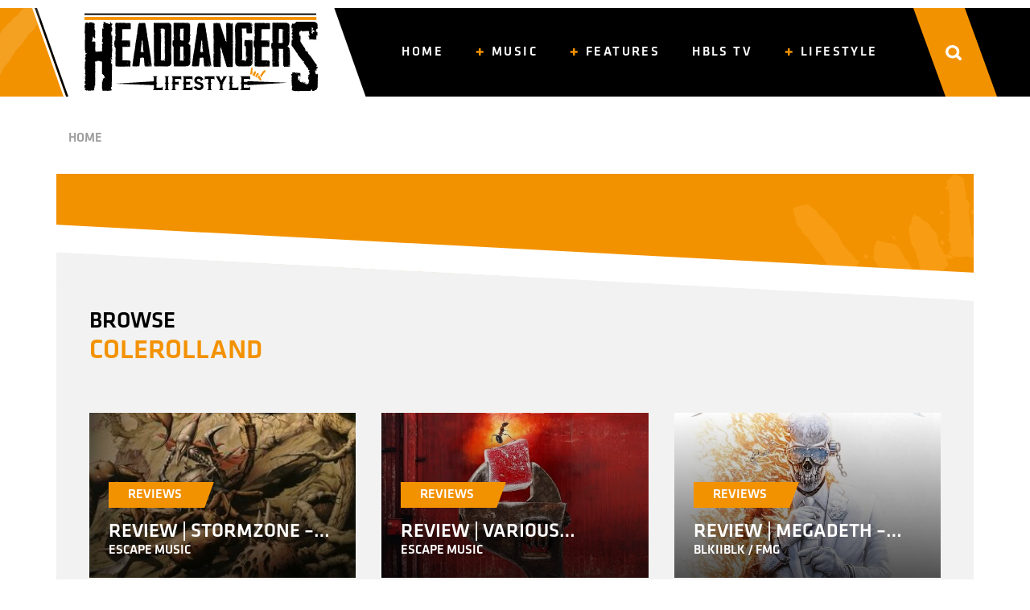

--- FILE ---
content_type: text/html; charset=UTF-8
request_url: https://www.headbangerslifestyle.com/tag/colerolland/
body_size: 11259
content:
<!doctype html><html lang="en-US" ><head><meta charset="UTF-8" /><meta name="viewport" content="width=device-width, initial-scale=1" /><meta name="google-site-verification" content="sjYGpTiCKoUArdbrgCGqUg707amHbVKmmdFUtw2bkl8" /><link rel="preload" href="/wp-content/themes/hbls-theme/assets/fonts/Klavika/Klavika%20Medium.otf" as="font">  <script defer src="https://www.googletagmanager.com/gtag/js?id=G-LCGLGYM4QH"></script> <script defer src="[data-uri]"></script> <meta name='robots' content='index, follow, max-image-preview:large, max-snippet:-1, max-video-preview:-1' /><title>colerolland Archives - HeadBangers Lifestyle</title><link rel="canonical" href="https://www.headbangerslifestyle.com/tag/colerolland/" /><meta property="og:locale" content="en_US" /><meta property="og:type" content="article" /><meta property="og:title" content="colerolland Archives - HeadBangers Lifestyle" /><meta property="og:url" content="https://www.headbangerslifestyle.com/tag/colerolland/" /><meta property="og:site_name" content="HeadBangers Lifestyle" /><meta property="og:image" content="https://www.headbangerslifestyle.com/wp-content/uploads/2021/07/HBLS-LOGO-WORD-2.0-scaled.jpg" /><meta property="og:image:width" content="2560" /><meta property="og:image:height" content="906" /><meta property="og:image:type" content="image/jpeg" /><meta name="twitter:card" content="summary_large_image" /> <script type="application/ld+json" class="yoast-schema-graph">{"@context":"https://schema.org","@graph":[{"@type":"CollectionPage","@id":"https://www.headbangerslifestyle.com/tag/colerolland/","url":"https://www.headbangerslifestyle.com/tag/colerolland/","name":"colerolland Archives - HeadBangers Lifestyle","isPartOf":{"@id":"https://www.headbangerslifestyle.com/#website"},"primaryImageOfPage":{"@id":"https://www.headbangerslifestyle.com/tag/colerolland/#primaryimage"},"image":{"@id":"https://www.headbangerslifestyle.com/tag/colerolland/#primaryimage"},"thumbnailUrl":"https://www.headbangerslifestyle.com/wp-content/uploads/2023/06/Sophie-Lloyd-hbls.jpg","breadcrumb":{"@id":"https://www.headbangerslifestyle.com/tag/colerolland/#breadcrumb"},"inLanguage":"en-US"},{"@type":"ImageObject","inLanguage":"en-US","@id":"https://www.headbangerslifestyle.com/tag/colerolland/#primaryimage","url":"https://www.headbangerslifestyle.com/wp-content/uploads/2023/06/Sophie-Lloyd-hbls.jpg","contentUrl":"https://www.headbangerslifestyle.com/wp-content/uploads/2023/06/Sophie-Lloyd-hbls.jpg","width":512,"height":640},{"@type":"BreadcrumbList","@id":"https://www.headbangerslifestyle.com/tag/colerolland/#breadcrumb","itemListElement":[{"@type":"ListItem","position":1,"name":"Home","item":"https://www.headbangerslifestyle.com/"},{"@type":"ListItem","position":2,"name":"colerolland"}]},{"@type":"WebSite","@id":"https://www.headbangerslifestyle.com/#website","url":"https://www.headbangerslifestyle.com/","name":"HeadBangers Lifestyle","description":"","publisher":{"@id":"https://www.headbangerslifestyle.com/#organization"},"potentialAction":[{"@type":"SearchAction","target":{"@type":"EntryPoint","urlTemplate":"https://www.headbangerslifestyle.com/?s={search_term_string}"},"query-input":{"@type":"PropertyValueSpecification","valueRequired":true,"valueName":"search_term_string"}}],"inLanguage":"en-US"},{"@type":"Organization","@id":"https://www.headbangerslifestyle.com/#organization","name":"Headbangers Lifestyle","url":"https://www.headbangerslifestyle.com/","logo":{"@type":"ImageObject","inLanguage":"en-US","@id":"https://www.headbangerslifestyle.com/#/schema/logo/image/","url":"https://www.headbangerslifestyle.com/wp-content/uploads/2021/07/HBLS-LOGO-WORD-2.0-scaled.jpg","contentUrl":"https://www.headbangerslifestyle.com/wp-content/uploads/2021/07/HBLS-LOGO-WORD-2.0-scaled.jpg","width":2560,"height":906,"caption":"Headbangers Lifestyle"},"image":{"@id":"https://www.headbangerslifestyle.com/#/schema/logo/image/"}}]}</script> <link rel='dns-prefetch' href='//stackpath.bootstrapcdn.com' /><link rel="alternate" type="application/rss+xml" title="HeadBangers Lifestyle &raquo; colerolland Tag Feed" href="https://www.headbangerslifestyle.com/tag/colerolland/feed/" /><style id='wp-img-auto-sizes-contain-inline-css'>img:is([sizes=auto i],[sizes^="auto," i]){contain-intrinsic-size:3000px 1500px}</style><link rel='stylesheet' id='dashicons-css' href='https://www.headbangerslifestyle.com/wp-includes/css/dashicons.min.css?ver=6.9' media='all' /><link rel='stylesheet' id='post-views-counter-frontend-css' href='https://www.headbangerslifestyle.com/wp-content/cache/autoptimize/css/autoptimize_single_1ae2b2895a8976da80c9a1afa6a98e23.css?ver=1.7.3' media='all' /><style id='wp-emoji-styles-inline-css'>img.wp-smiley,img.emoji{display:inline !important;border:none !important;box-shadow:none !important;height:1em !important;width:1em !important;margin:0 .07em !important;vertical-align:-.1em !important;background:0 0 !important;padding:0 !important}</style><style id='wp-block-library-inline-css'>:root{--wp-block-synced-color:#7a00df;--wp-block-synced-color--rgb:122,0,223;--wp-bound-block-color:var(--wp-block-synced-color);--wp-editor-canvas-background:#ddd;--wp-admin-theme-color:#007cba;--wp-admin-theme-color--rgb:0,124,186;--wp-admin-theme-color-darker-10:#006ba1;--wp-admin-theme-color-darker-10--rgb:0,107,160.5;--wp-admin-theme-color-darker-20:#005a87;--wp-admin-theme-color-darker-20--rgb:0,90,135;--wp-admin-border-width-focus:2px}@media (min-resolution:192dpi){:root{--wp-admin-border-width-focus:1.5px}}.wp-element-button{cursor:pointer}:root .has-very-light-gray-background-color{background-color:#eee}:root .has-very-dark-gray-background-color{background-color:#313131}:root .has-very-light-gray-color{color:#eee}:root .has-very-dark-gray-color{color:#313131}:root .has-vivid-green-cyan-to-vivid-cyan-blue-gradient-background{background:linear-gradient(135deg,#00d084,#0693e3)}:root .has-purple-crush-gradient-background{background:linear-gradient(135deg,#34e2e4,#4721fb 50%,#ab1dfe)}:root .has-hazy-dawn-gradient-background{background:linear-gradient(135deg,#faaca8,#dad0ec)}:root .has-subdued-olive-gradient-background{background:linear-gradient(135deg,#fafae1,#67a671)}:root .has-atomic-cream-gradient-background{background:linear-gradient(135deg,#fdd79a,#004a59)}:root .has-nightshade-gradient-background{background:linear-gradient(135deg,#330968,#31cdcf)}:root .has-midnight-gradient-background{background:linear-gradient(135deg,#020381,#2874fc)}:root{--wp--preset--font-size--normal:16px;--wp--preset--font-size--huge:42px}.has-regular-font-size{font-size:1em}.has-larger-font-size{font-size:2.625em}.has-normal-font-size{font-size:var(--wp--preset--font-size--normal)}.has-huge-font-size{font-size:var(--wp--preset--font-size--huge)}.has-text-align-center{text-align:center}.has-text-align-left{text-align:left}.has-text-align-right{text-align:right}.has-fit-text{white-space:nowrap!important}#end-resizable-editor-section{display:none}.aligncenter{clear:both}.items-justified-left{justify-content:flex-start}.items-justified-center{justify-content:center}.items-justified-right{justify-content:flex-end}.items-justified-space-between{justify-content:space-between}.screen-reader-text{border:0;clip-path:inset(50%);height:1px;margin:-1px;overflow:hidden;padding:0;position:absolute;width:1px;word-wrap:normal!important}.screen-reader-text:focus{background-color:#ddd;clip-path:none;color:#444;display:block;font-size:1em;height:auto;left:5px;line-height:normal;padding:15px 23px 14px;text-decoration:none;top:5px;width:auto;z-index:100000}html :where(.has-border-color){border-style:solid}html :where([style*=border-top-color]){border-top-style:solid}html :where([style*=border-right-color]){border-right-style:solid}html :where([style*=border-bottom-color]){border-bottom-style:solid}html :where([style*=border-left-color]){border-left-style:solid}html :where([style*=border-width]){border-style:solid}html :where([style*=border-top-width]){border-top-style:solid}html :where([style*=border-right-width]){border-right-style:solid}html :where([style*=border-bottom-width]){border-bottom-style:solid}html :where([style*=border-left-width]){border-left-style:solid}html :where(img[class*=wp-image-]){height:auto;max-width:100%}:where(figure){margin:0 0 1em}html :where(.is-position-sticky){--wp-admin--admin-bar--position-offset:var(--wp-admin--admin-bar--height,0px)}@media screen and (max-width:600px){html :where(.is-position-sticky){--wp-admin--admin-bar--position-offset:0px}}</style><style id='global-styles-inline-css'>:root{--wp--preset--aspect-ratio--square:1;--wp--preset--aspect-ratio--4-3:4/3;--wp--preset--aspect-ratio--3-4:3/4;--wp--preset--aspect-ratio--3-2:3/2;--wp--preset--aspect-ratio--2-3:2/3;--wp--preset--aspect-ratio--16-9:16/9;--wp--preset--aspect-ratio--9-16:9/16;--wp--preset--color--black:#000;--wp--preset--color--cyan-bluish-gray:#abb8c3;--wp--preset--color--white:#fff;--wp--preset--color--pale-pink:#f78da7;--wp--preset--color--vivid-red:#cf2e2e;--wp--preset--color--luminous-vivid-orange:#ff6900;--wp--preset--color--luminous-vivid-amber:#fcb900;--wp--preset--color--light-green-cyan:#7bdcb5;--wp--preset--color--vivid-green-cyan:#00d084;--wp--preset--color--pale-cyan-blue:#8ed1fc;--wp--preset--color--vivid-cyan-blue:#0693e3;--wp--preset--color--vivid-purple:#9b51e0;--wp--preset--gradient--vivid-cyan-blue-to-vivid-purple:linear-gradient(135deg,#0693e3 0%,#9b51e0 100%);--wp--preset--gradient--light-green-cyan-to-vivid-green-cyan:linear-gradient(135deg,#7adcb4 0%,#00d082 100%);--wp--preset--gradient--luminous-vivid-amber-to-luminous-vivid-orange:linear-gradient(135deg,#fcb900 0%,#ff6900 100%);--wp--preset--gradient--luminous-vivid-orange-to-vivid-red:linear-gradient(135deg,#ff6900 0%,#cf2e2e 100%);--wp--preset--gradient--very-light-gray-to-cyan-bluish-gray:linear-gradient(135deg,#eee 0%,#a9b8c3 100%);--wp--preset--gradient--cool-to-warm-spectrum:linear-gradient(135deg,#4aeadc 0%,#9778d1 20%,#cf2aba 40%,#ee2c82 60%,#fb6962 80%,#fef84c 100%);--wp--preset--gradient--blush-light-purple:linear-gradient(135deg,#ffceec 0%,#9896f0 100%);--wp--preset--gradient--blush-bordeaux:linear-gradient(135deg,#fecda5 0%,#fe2d2d 50%,#6b003e 100%);--wp--preset--gradient--luminous-dusk:linear-gradient(135deg,#ffcb70 0%,#c751c0 50%,#4158d0 100%);--wp--preset--gradient--pale-ocean:linear-gradient(135deg,#fff5cb 0%,#b6e3d4 50%,#33a7b5 100%);--wp--preset--gradient--electric-grass:linear-gradient(135deg,#caf880 0%,#71ce7e 100%);--wp--preset--gradient--midnight:linear-gradient(135deg,#020381 0%,#2874fc 100%);--wp--preset--font-size--small:13px;--wp--preset--font-size--medium:20px;--wp--preset--font-size--large:36px;--wp--preset--font-size--x-large:42px;--wp--preset--spacing--20:.44rem;--wp--preset--spacing--30:.67rem;--wp--preset--spacing--40:1rem;--wp--preset--spacing--50:1.5rem;--wp--preset--spacing--60:2.25rem;--wp--preset--spacing--70:3.38rem;--wp--preset--spacing--80:5.06rem;--wp--preset--shadow--natural:6px 6px 9px rgba(0,0,0,.2);--wp--preset--shadow--deep:12px 12px 50px rgba(0,0,0,.4);--wp--preset--shadow--sharp:6px 6px 0px rgba(0,0,0,.2);--wp--preset--shadow--outlined:6px 6px 0px -3px #fff,6px 6px #000;--wp--preset--shadow--crisp:6px 6px 0px #000}:where(.is-layout-flex){gap:.5em}:where(.is-layout-grid){gap:.5em}body .is-layout-flex{display:flex}.is-layout-flex{flex-wrap:wrap;align-items:center}.is-layout-flex>:is(*,div){margin:0}body .is-layout-grid{display:grid}.is-layout-grid>:is(*,div){margin:0}:where(.wp-block-columns.is-layout-flex){gap:2em}:where(.wp-block-columns.is-layout-grid){gap:2em}:where(.wp-block-post-template.is-layout-flex){gap:1.25em}:where(.wp-block-post-template.is-layout-grid){gap:1.25em}.has-black-color{color:var(--wp--preset--color--black) !important}.has-cyan-bluish-gray-color{color:var(--wp--preset--color--cyan-bluish-gray) !important}.has-white-color{color:var(--wp--preset--color--white) !important}.has-pale-pink-color{color:var(--wp--preset--color--pale-pink) !important}.has-vivid-red-color{color:var(--wp--preset--color--vivid-red) !important}.has-luminous-vivid-orange-color{color:var(--wp--preset--color--luminous-vivid-orange) !important}.has-luminous-vivid-amber-color{color:var(--wp--preset--color--luminous-vivid-amber) !important}.has-light-green-cyan-color{color:var(--wp--preset--color--light-green-cyan) !important}.has-vivid-green-cyan-color{color:var(--wp--preset--color--vivid-green-cyan) !important}.has-pale-cyan-blue-color{color:var(--wp--preset--color--pale-cyan-blue) !important}.has-vivid-cyan-blue-color{color:var(--wp--preset--color--vivid-cyan-blue) !important}.has-vivid-purple-color{color:var(--wp--preset--color--vivid-purple) !important}.has-black-background-color{background-color:var(--wp--preset--color--black) !important}.has-cyan-bluish-gray-background-color{background-color:var(--wp--preset--color--cyan-bluish-gray) !important}.has-white-background-color{background-color:var(--wp--preset--color--white) !important}.has-pale-pink-background-color{background-color:var(--wp--preset--color--pale-pink) !important}.has-vivid-red-background-color{background-color:var(--wp--preset--color--vivid-red) !important}.has-luminous-vivid-orange-background-color{background-color:var(--wp--preset--color--luminous-vivid-orange) !important}.has-luminous-vivid-amber-background-color{background-color:var(--wp--preset--color--luminous-vivid-amber) !important}.has-light-green-cyan-background-color{background-color:var(--wp--preset--color--light-green-cyan) !important}.has-vivid-green-cyan-background-color{background-color:var(--wp--preset--color--vivid-green-cyan) !important}.has-pale-cyan-blue-background-color{background-color:var(--wp--preset--color--pale-cyan-blue) !important}.has-vivid-cyan-blue-background-color{background-color:var(--wp--preset--color--vivid-cyan-blue) !important}.has-vivid-purple-background-color{background-color:var(--wp--preset--color--vivid-purple) !important}.has-black-border-color{border-color:var(--wp--preset--color--black) !important}.has-cyan-bluish-gray-border-color{border-color:var(--wp--preset--color--cyan-bluish-gray) !important}.has-white-border-color{border-color:var(--wp--preset--color--white) !important}.has-pale-pink-border-color{border-color:var(--wp--preset--color--pale-pink) !important}.has-vivid-red-border-color{border-color:var(--wp--preset--color--vivid-red) !important}.has-luminous-vivid-orange-border-color{border-color:var(--wp--preset--color--luminous-vivid-orange) !important}.has-luminous-vivid-amber-border-color{border-color:var(--wp--preset--color--luminous-vivid-amber) !important}.has-light-green-cyan-border-color{border-color:var(--wp--preset--color--light-green-cyan) !important}.has-vivid-green-cyan-border-color{border-color:var(--wp--preset--color--vivid-green-cyan) !important}.has-pale-cyan-blue-border-color{border-color:var(--wp--preset--color--pale-cyan-blue) !important}.has-vivid-cyan-blue-border-color{border-color:var(--wp--preset--color--vivid-cyan-blue) !important}.has-vivid-purple-border-color{border-color:var(--wp--preset--color--vivid-purple) !important}.has-vivid-cyan-blue-to-vivid-purple-gradient-background{background:var(--wp--preset--gradient--vivid-cyan-blue-to-vivid-purple) !important}.has-light-green-cyan-to-vivid-green-cyan-gradient-background{background:var(--wp--preset--gradient--light-green-cyan-to-vivid-green-cyan) !important}.has-luminous-vivid-amber-to-luminous-vivid-orange-gradient-background{background:var(--wp--preset--gradient--luminous-vivid-amber-to-luminous-vivid-orange) !important}.has-luminous-vivid-orange-to-vivid-red-gradient-background{background:var(--wp--preset--gradient--luminous-vivid-orange-to-vivid-red) !important}.has-very-light-gray-to-cyan-bluish-gray-gradient-background{background:var(--wp--preset--gradient--very-light-gray-to-cyan-bluish-gray) !important}.has-cool-to-warm-spectrum-gradient-background{background:var(--wp--preset--gradient--cool-to-warm-spectrum) !important}.has-blush-light-purple-gradient-background{background:var(--wp--preset--gradient--blush-light-purple) !important}.has-blush-bordeaux-gradient-background{background:var(--wp--preset--gradient--blush-bordeaux) !important}.has-luminous-dusk-gradient-background{background:var(--wp--preset--gradient--luminous-dusk) !important}.has-pale-ocean-gradient-background{background:var(--wp--preset--gradient--pale-ocean) !important}.has-electric-grass-gradient-background{background:var(--wp--preset--gradient--electric-grass) !important}.has-midnight-gradient-background{background:var(--wp--preset--gradient--midnight) !important}.has-small-font-size{font-size:var(--wp--preset--font-size--small) !important}.has-medium-font-size{font-size:var(--wp--preset--font-size--medium) !important}.has-large-font-size{font-size:var(--wp--preset--font-size--large) !important}.has-x-large-font-size{font-size:var(--wp--preset--font-size--x-large) !important}</style><style id='classic-theme-styles-inline-css'>/*! This file is auto-generated */
.wp-block-button__link{color:#fff;background-color:#32373c;border-radius:9999px;box-shadow:none;text-decoration:none;padding:calc(.667em + 2px) calc(1.333em + 2px);font-size:1.125em}.wp-block-file__button{background:#32373c;color:#fff;text-decoration:none}</style><link rel='stylesheet' id='bootstrap_css-css' href='https://stackpath.bootstrapcdn.com/bootstrap/4.1.1/css/bootstrap.min.css' media='all' /><link rel='stylesheet' id='main-css' href='https://www.headbangerslifestyle.com/wp-content/themes/hbls-theme/style.min.css?ver=0.2' media='all' /> <script defer src="https://www.headbangerslifestyle.com/wp-includes/js/jquery/jquery.min.js?ver=3.7.1" id="jquery-core-js"></script> <script defer src="https://www.headbangerslifestyle.com/wp-includes/js/jquery/jquery-migrate.min.js?ver=3.4.1" id="jquery-migrate-js"></script> <link rel="https://api.w.org/" href="https://www.headbangerslifestyle.com/wp-json/" /><link rel="alternate" title="JSON" type="application/json" href="https://www.headbangerslifestyle.com/wp-json/wp/v2/tags/4944" /><link rel="EditURI" type="application/rsd+xml" title="RSD" href="https://www.headbangerslifestyle.com/xmlrpc.php?rsd" /><meta name="generator" content="WordPress 6.9" /></head><body class="archive tag tag-colerolland tag-4944 wp-theme-hbls-theme"><div class="wrapper"><header><nav class="navbar navbar-expand-lg" role="navigation"><div class="container"> <a class="navbar-brand" href="https://www.headbangerslifestyle.com"><img src="https://www.headbangerslifestyle.com/wp-content/themes/hbls-theme/assets/img/logo.svg" width="330" height="110" ></a> <button class="navbar-toggler" type="button" data-toggle="collapse" data-target="#main-menu-navbar-collapse-1" aria-controls="main-menu-navbar-collapse-1" aria-expanded="false" aria-label="Toggle navigation"> <span class="navbar-toggler-icon"></span> </button><div class="main-menu"><div id="main-menu-navbar-collapse-1" class="collapse navbar-collapse"><ul id="menu-main-menu" class="nav navbar-nav" itemscope itemtype="http://www.schema.org/SiteNavigationElement"><li  id="menu-item-155" class="menu-item menu-item-type-post_type menu-item-object-page menu-item-home menu-item-155 nav-item"><a itemprop="url" href="https://www.headbangerslifestyle.com/" class="nav-link"><span itemprop="name">Home</span></a></li><li  id="menu-item-128" class="menu-item menu-item-type-taxonomy menu-item-object-category menu-item-has-children dropdown menu-item-128 nav-item"><a href="#" data-toggle="dropdown" aria-haspopup="true" aria-expanded="false" class="dropdown-toggle nav-link" id="menu-item-dropdown-128"><span itemprop="name">Music</span></a><ul class="dropdown-menu" aria-labelledby="menu-item-dropdown-128"><li  id="menu-item-120" class="menu-item menu-item-type-taxonomy menu-item-object-category menu-item-120 nav-item"><a itemprop="url" href="https://www.headbangerslifestyle.com/category/music/flash-news/" class="dropdown-item"><span itemprop="name">Flash News</span></a></li><li  id="menu-item-8" class="menu-item menu-item-type-taxonomy menu-item-object-category menu-item-8 nav-item"><a itemprop="url" href="https://www.headbangerslifestyle.com/category/music/reviews/" class="dropdown-item"><span itemprop="name">Reviews</span></a></li><li  id="menu-item-124" class="menu-item menu-item-type-taxonomy menu-item-object-category menu-item-124 nav-item"><a itemprop="url" href="https://www.headbangerslifestyle.com/category/music/live/" class="dropdown-item"><span itemprop="name">Live</span></a></li></ul></li><li  id="menu-item-126" class="menu-item menu-item-type-taxonomy menu-item-object-category menu-item-has-children dropdown menu-item-126 nav-item"><a href="#" data-toggle="dropdown" aria-haspopup="true" aria-expanded="false" class="dropdown-toggle nav-link" id="menu-item-dropdown-126"><span itemprop="name">Features</span></a><ul class="dropdown-menu" aria-labelledby="menu-item-dropdown-126"><li  id="menu-item-123" class="menu-item menu-item-type-taxonomy menu-item-object-category menu-item-123 nav-item"><a itemprop="url" href="https://www.headbangerslifestyle.com/category/features/interviews/" class="dropdown-item"><span itemprop="name">Interviews</span></a></li><li  id="menu-item-119" class="menu-item menu-item-type-taxonomy menu-item-object-category menu-item-119 nav-item"><a itemprop="url" href="https://www.headbangerslifestyle.com/category/features/exclusive/" class="dropdown-item"><span itemprop="name">Exclusive</span></a></li><li  id="menu-item-10" class="menu-item menu-item-type-taxonomy menu-item-object-category menu-item-10 nav-item"><a itemprop="url" href="https://www.headbangerslifestyle.com/category/features/blogs/" class="dropdown-item"><span itemprop="name">Blogs</span></a></li></ul></li><li  id="menu-item-122" class="menu-item menu-item-type-taxonomy menu-item-object-category menu-item-122 nav-item"><a itemprop="url" href="https://www.headbangerslifestyle.com/category/hbls-tv/" class="nav-link"><span itemprop="name">HBLS TV</span></a></li><li  id="menu-item-127" class="menu-item menu-item-type-taxonomy menu-item-object-category menu-item-has-children dropdown menu-item-127 nav-item"><a href="#" data-toggle="dropdown" aria-haspopup="true" aria-expanded="false" class="dropdown-toggle nav-link" id="menu-item-dropdown-127"><span itemprop="name">Lifestyle</span></a><ul class="dropdown-menu" aria-labelledby="menu-item-dropdown-127"><li  id="menu-item-9" class="menu-item menu-item-type-taxonomy menu-item-object-category menu-item-9 nav-item"><a itemprop="url" href="https://www.headbangerslifestyle.com/category/lifestyle/beauty-lifestyle/" class="dropdown-item"><span itemprop="name">Beauty &amp; Lifestyle</span></a></li><li  id="menu-item-121" class="menu-item menu-item-type-taxonomy menu-item-object-category menu-item-121 nav-item"><a itemprop="url" href="https://www.headbangerslifestyle.com/category/lifestyle/food-beverages/" class="dropdown-item"><span itemprop="name">Food &amp; Beverages</span></a></li><li  id="menu-item-21925" class="menu-item menu-item-type-taxonomy menu-item-object-category menu-item-21925 nav-item"><a itemprop="url" href="https://www.headbangerslifestyle.com/category/lifestyle/infotainment/" class="dropdown-item"><span itemprop="name">Infotainment</span></a></li><li  id="menu-item-21926" class="menu-item menu-item-type-taxonomy menu-item-object-category menu-item-21926 nav-item"><a itemprop="url" href="https://www.headbangerslifestyle.com/category/lifestyle/magic-o-metal/" class="dropdown-item"><span itemprop="name">Magic O Metal</span></a></li></ul></li></ul></div><div class="menu-search-container"><div class="menu-search"><form id="searchform" method="get" action="https://www.headbangerslifestyle.com/"> <input type="search" class="search-field" name="s" placeholder="Search …" value="" name="s"> <button type="submit" class="search-submit" value="Search"> <img src="https://www.headbangerslifestyle.com/wp-content/themes/hbls-theme/assets/img/icon-search-black.svg"> </button></form></div></div></div><div class="top-search-bar"> <img src="https://www.headbangerslifestyle.com/wp-content/themes/hbls-theme/assets/img/icon-search.svg" width="20" height="19"></div></div></nav></header><main><section class="breadcrumb mt-4"><div class="container"><div class="row"><div class="col-12"> <a href="https://www.headbangerslifestyle.com" rel="nofollow">Home</a></div></div></div></section><section class="intro"><div class="container p-1 p-lg-3 bg-orange"><div class="row p-3"><div class="col-lg-7 p-3 p-lg-4 mx-auto text-white text-center"><p></p></div></div></div></section><section class="archive-browse skew-t-sec-white"><div class="container p-3 p-lg-4 bg-grey"><div class="row p-1 p-lg-3 skew-t-con-grey"><div class="col-12 px-1 px-lg-3"><h3 class="title"><span>Browse</span><br><span>colerolland</span></h3></div></div><div class="row p-1 p-lg-3"><div class="col-6 col-lg-4 p-1 p-lg-3"> <a href="https://www.headbangerslifestyle.com/music/reviews/review-stormzone-immortal-beloved/"><div class="post-loop position-relative w-100"><div class="post-inner" style="background:url(https://www.headbangerslifestyle.com/wp-content/uploads/2026/01/Stormzone-Immortal-Beloved.jpg) center/cover no-repeat;"><div class="post-meta w-100"> <span class="post-cat d-block pl-1 pr-3 px-lg-4 py-0 mx-1 mx-lg-4 my-0">Reviews</span><h4 class="post-title mx-1 mx-lg-4 mt-3 mb-0">Review | Stormzone &#8211; Immortal Beloved</h4><h6 class="post-title mx-1 mx-lg-4 mt-0 mb-4">Escape Music</h6></div></div></div> </a></div><div class="col-6 col-lg-4 p-1 p-lg-3"> <a href="https://www.headbangerslifestyle.com/music/reviews/review-various-artists-khalil-turk-friends-turkish-delight-vol-iii/"><div class="post-loop position-relative w-100"><div class="post-inner" style="background:url(https://www.headbangerslifestyle.com/wp-content/uploads/2026/01/Turkish-Delight-III-e1768055751579.jpg) center/cover no-repeat;"><div class="post-meta w-100"> <span class="post-cat d-block pl-1 pr-3 px-lg-4 py-0 mx-1 mx-lg-4 my-0">Reviews</span><h4 class="post-title mx-1 mx-lg-4 mt-3 mb-0">Review | Various Artists &#8211; Khalil Turk &amp; Friends &#8211; Turkish Delight &#8211; Vol. III</h4><h6 class="post-title mx-1 mx-lg-4 mt-0 mb-4">Escape Music</h6></div></div></div> </a></div><div class="col-6 col-lg-4 p-1 p-lg-3"> <a href="https://www.headbangerslifestyle.com/music/reviews/review-megadeth-megadeth/"><div class="post-loop position-relative w-100"><div class="post-inner" style="background:url(https://www.headbangerslifestyle.com/wp-content/uploads/2026/01/Megadeth-Megadeth.jpg) center/cover no-repeat;"><div class="post-meta w-100"> <span class="post-cat d-block pl-1 pr-3 px-lg-4 py-0 mx-1 mx-lg-4 my-0">Reviews</span><h4 class="post-title mx-1 mx-lg-4 mt-3 mb-0">Review | Megadeth &#8211; Megadeth</h4><h6 class="post-title mx-1 mx-lg-4 mt-0 mb-4">BLKIIBLK / FMG</h6></div></div></div> </a></div><div class="col-6 col-lg-4 p-1 p-lg-3"> <a href="https://www.headbangerslifestyle.com/music/reviews/review-helix-scrap-metal/"><div class="post-loop position-relative w-100"><div class="post-inner" style="background:url(https://www.headbangerslifestyle.com/wp-content/uploads/2026/01/helix-scrap-metal.webp) center/cover no-repeat;"><div class="post-meta w-100"> <span class="post-cat d-block pl-1 pr-3 px-lg-4 py-0 mx-1 mx-lg-4 my-0">Reviews</span><h4 class="post-title mx-1 mx-lg-4 mt-3 mb-0">Review | Helix &#8211; Scrap Metal</h4><h6 class="post-title mx-1 mx-lg-4 mt-0 mb-4">Perris Records</h6></div></div></div> </a></div><div class="col-6 col-lg-4 p-1 p-lg-3"> <a href="https://www.headbangerslifestyle.com/music/reviews/review-various-artists-cant-get-enough-a-tribute-to-bad-company/"><div class="post-loop position-relative w-100"><div class="post-inner" style="background:url(https://www.headbangerslifestyle.com/wp-content/uploads/2025/12/VA-Cant-get-enough-e1766763039137.jpg) center/cover no-repeat;"><div class="post-meta w-100"> <span class="post-cat d-block pl-1 pr-3 px-lg-4 py-0 mx-1 mx-lg-4 my-0">Reviews</span><h4 class="post-title mx-1 mx-lg-4 mt-3 mb-0">Review | Various Artists &#8211; Can&#8217;t Get Enough: A Tribute To Bad Company</h4><h6 class="post-title mx-1 mx-lg-4 mt-0 mb-4">Primary Wave Music / Virgin</h6></div></div></div> </a></div><div class="col-6 col-lg-4 p-1 p-lg-3"> <a href="https://www.headbangerslifestyle.com/music/reviews/review-soen-reliance/"><div class="post-loop position-relative w-100"><div class="post-inner" style="background:url(https://www.headbangerslifestyle.com/wp-content/uploads/2025/12/Soen-Reliance.jpg) center/cover no-repeat;"><div class="post-meta w-100"> <span class="post-cat d-block pl-1 pr-3 px-lg-4 py-0 mx-1 mx-lg-4 my-0">Reviews</span><h4 class="post-title mx-1 mx-lg-4 mt-3 mb-0">Review | Soen &#8211; Reliance</h4><h6 class="post-title mx-1 mx-lg-4 mt-0 mb-4">Silver Lining Music</h6></div></div></div> </a></div></div></div></section><section class="archive-earlier mt-4"><div class="container p-3 p-lg-4 bg-grey skew-b-con-grey"><div class="row p-1 p-lg-3"><div class="col-12 p-1 p-lg-3"><h3 class="title"><span>Earlier</span></h3></div></div><div class="row p-1 p-lg-3 load-more-target"><div class="col-12 p-1 p-lg-3"> <a href="https://www.headbangerslifestyle.com/music/reviews/review-beyond-the-black-break-the-silence/"><div class="post-loop-more position-relative bg-white"><div class="row"><div class="col-3 col-lg-1"> <img class="w-100" src="https://www.headbangerslifestyle.com/wp-content/uploads/2026/01/Beyond-The-Black-150x150.jpg"></div><div class="col-9 col-lg-11"><div class="title py-2"><h4 class="mb-0">Review | Beyond The Black &#8211; Break The Silence</h4><p>Nuclear Blast Records</p></div></div></div></div> </a></div><div class="col-12 p-1 p-lg-3"> <a href="https://www.headbangerslifestyle.com/music/reviews/review-electric-boys-shady-side-of-town-ep/"><div class="post-loop-more position-relative bg-white"><div class="row"><div class="col-3 col-lg-1"> <img class="w-100" src="https://www.headbangerslifestyle.com/wp-content/uploads/2025/12/963063-150x150.jpg"></div><div class="col-9 col-lg-11"><div class="title py-2"><h4 class="mb-0">Review | Electric Boys &#8211; Shady Side Of Town EP</h4><p>Mighty Music</p></div></div></div></div> </a></div><div class="col-12 p-1 p-lg-3"> <a href="https://www.headbangerslifestyle.com/music/reviews/review-venger-times-of-legend/"><div class="post-loop-more position-relative bg-white"><div class="row"><div class="col-3 col-lg-1"> <img class="w-100" src="https://www.headbangerslifestyle.com/wp-content/uploads/2026/01/Venger-Time-Of-Legend-150x150.jpeg"></div><div class="col-9 col-lg-11"><div class="title py-2"><h4 class="mb-0">Review | Venger &#8211; Times Of Legend</h4><p>Silver Lining Music</p></div></div></div></div> </a></div><div class="col-12 p-1 p-lg-3"> <a href="https://www.headbangerslifestyle.com/music/reviews/review-bullet-kickstarter/"><div class="post-loop-more position-relative bg-white"><div class="row"><div class="col-3 col-lg-1"> <img class="w-100" src="https://www.headbangerslifestyle.com/wp-content/uploads/2025/12/bullet-kickstarter-150x150.jpg"></div><div class="col-9 col-lg-11"><div class="title py-2"><h4 class="mb-0">Review | Bullet &#8211; Kickstarter</h4><p>Steamhammer / SPV</p></div></div></div></div> </a></div><div class="col-12 p-1 p-lg-3"> <a href="https://www.headbangerslifestyle.com/music/reviews/review-alter-bridge-alter-bridge/"><div class="post-loop-more position-relative bg-white"><div class="row"><div class="col-3 col-lg-1"> <img class="w-100" src="https://www.headbangerslifestyle.com/wp-content/uploads/2025/12/Alter-Bridge-150x150.jpg"></div><div class="col-9 col-lg-11"><div class="title py-2"><h4 class="mb-0">Review | Alter Bridge &#8211; Alter Bridge</h4><p>Napalm Records</p></div></div></div></div> </a></div><div class="col-12 p-1 p-lg-3"> <a href="https://www.headbangerslifestyle.com/geen-categorie/we-are-having-a-break-see-you-in-2026/"><div class="post-loop-more position-relative bg-white"><div class="row"><div class="col-3 col-lg-1"> <img class="w-100" src="https://www.headbangerslifestyle.com/wp-content/uploads/2025/12/Ministry@-Dynamo-Metalfest-16-08-2025-25-150x150.jpg"></div><div class="col-9 col-lg-11"><div class="title py-2"><h4 class="mb-0">We are having a break &#8211; See you in 2026</h4><p>Happy Holidays Y'all</p></div></div></div></div> </a></div><div class="col-12 p-1 p-lg-3"> <a href="https://www.headbangerslifestyle.com/music/live/live-steve-n-seagulls-rockfabrik-ubach-palenberg-ger/"><div class="post-loop-more position-relative bg-white"><div class="row"><div class="col-3 col-lg-1"> <img class="w-100" src="https://www.headbangerslifestyle.com/wp-content/uploads/2025/12/RH1_8224-150x150.jpg"></div><div class="col-9 col-lg-11"><div class="title py-2"><h4 class="mb-0">Live | Steve &#8216;N&#8217; Seagulls &#8211; Rockfabrik &#8211; Übach-Palenberg [Ger]</h4><p>5 December 2025</p></div></div></div></div> </a></div><div class="col-12 p-1 p-lg-3"> <a href="https://www.headbangerslifestyle.com/features/interviews/interview-michael-sosinski-mental-hippie-blood/"><div class="post-loop-more position-relative bg-white"><div class="row"><div class="col-3 col-lg-1"> <img class="w-100" src="https://www.headbangerslifestyle.com/wp-content/uploads/2025/12/image2-150x150.jpeg"></div><div class="col-9 col-lg-11"><div class="title py-2"><h4 class="mb-0">Interview | Michael Sosinski (Mental Hippie Blood)</h4><p>Impressive return after more than 30 years</p></div></div></div></div> </a></div><div class="col-12 p-1 p-lg-3"> <a href="https://www.headbangerslifestyle.com/music/reviews/review-equilibrium-equinox/"><div class="post-loop-more position-relative bg-white"><div class="row"><div class="col-3 col-lg-1"> <img class="w-100" src="https://www.headbangerslifestyle.com/wp-content/uploads/2025/12/Equilibrium_Equinox-150x150.jpeg"></div><div class="col-9 col-lg-11"><div class="title py-2"><h4 class="mb-0">Review | Equilibrium &#8211; Equinox</h4><p>Nuclear Blast Records</p></div></div></div></div> </a></div><div class="col-12 p-1 p-lg-3"> <a href="https://www.headbangerslifestyle.com/music/reviews/review-treat-the-wild-card/"><div class="post-loop-more position-relative bg-white"><div class="row"><div class="col-3 col-lg-1"> <img class="w-100" src="https://www.headbangerslifestyle.com/wp-content/uploads/2025/12/Treat-The-Wild-Card-150x150.jpg"></div><div class="col-9 col-lg-11"><div class="title py-2"><h4 class="mb-0">Review | Treat &#8211; The Wild Card</h4><p>Frontiers Music srl</p></div></div></div></div> </a></div></div><div class="row p-1 p-lg-3"><div class="col-12 p1 p-lg-3 text-center"> <span id="load-more" class="btn"><span>Load </span><span>More</span></span></div></div></div></section><section class="categories position-relative skew-t-sec-white"><div class="container p-1 p-lg-3"><div class="row p-3"><div class="col-12 p-1 p-lg-3"><h3 class="title"><span>Browse by</span><br><span>Categories</span></h3></div></div><div class="row p-3"><div class="col-6 col-lg-3 p-1 p-lg-3"> <a href="https://www.headbangerslifestyle.com/category/music/"><div class="category w-100 position-relative"><div class="category-inner"> <img class="w-100 mx-0 my-auto bg-black" src="https://www.headbangerslifestyle.com/wp-content/themes/hbls-theme/assets/img/hbls-music-cat.jpg" width="" height=""><div class="category-title p-3 p-lg-4 bg-black text-center w-100">Music</div></div></div> </a></div><div class="col-6 col-lg-3 p-1 p-lg-3"> <a href="https://www.headbangerslifestyle.com/category/features/"><div class="category w-100 position-relative"><div class="category-inner"> <img class="w-100 mx-0 my-auto bg-black" src="https://www.headbangerslifestyle.com/wp-content/themes/hbls-theme/assets/img/hbls-features-cat.jpg" width="" height=""><div class="category-title p-3 p-lg-4 bg-black text-center w-100">Features</div></div></div> </a></div><div class="col-6 col-lg-3 p-1 p-lg-3"> <a href="https://www.headbangerslifestyle.com/category/hbls-tv/"><div class="category w-100 position-relative"><div class="category-inner"> <img class="w-100 mx-0 my-auto bg-black" src="https://www.headbangerslifestyle.com/wp-content/themes/hbls-theme/assets/img/hbls-hblstv-cat.jpg" width="" height=""><div class="category-title p-3 p-lg-4 bg-black text-center w-100">HBLS TV</div></div></div> </a></div><div class="col-6 col-lg-3 p-1 p-lg-3"> <a href="https://www.headbangerslifestyle.com/category/lifestyle/"><div class="category w-100 position-relative"><div class="category-inner"> <img class="w-100 mx-0 my-auto bg-black" src="https://www.headbangerslifestyle.com/wp-content/themes/hbls-theme/assets/img/hbls-lifestyle-cat.jpg" width="" height=""><div class="category-title p-3 p-lg-4 bg-black text-center w-100">Lifestyle</div></div></div> </a></div></div></div></section><section class="newsletter position-relative bg-black p-lg-4"><div class="container p-1 p-lg-3"> <script defer src="[data-uri]"></script><form id="mc4wp-form-1" class="mc4wp-form mc4wp-form-33035" method="post" data-id="33035" data-name="hbls-form" ><div class="mc4wp-form-fields"><div class="row p-3"><div class="col-lg-4 px-1 px-lg-3 py-1"><h3 class="title"><span>Sign up for</span><br><span>newsletter</span></h3></div><div class="col-lg-2 px-1 py-1 py-lg-3"> <input type="text" name="LNAME" placeholder="name"></input></div><div class="col-lg-2 px-1 py-1 py-lg-3"> <input type="email" name="EMAIL" placeholder="email"></input></div><div class="col-lg-2 px-1 py-1 py-lg-3 hbls-select"> <select><option disabled selected hidden>Interested in</option><option value="music">music</option> </select></div><div class="col-lg-2 px-1 py-1 py-lg-3 text-center text-lg-right"> <button class="btn" type="submit"><span class="text-white">Sign</span> up</button></div></div></div><label style="display: none !important;">Leave this field empty if you're human: <input type="text" name="_mc4wp_honeypot" value="" tabindex="-1" autocomplete="off" /></label><input type="hidden" name="_mc4wp_timestamp" value="1769427723" /><input type="hidden" name="_mc4wp_form_id" value="33035" /><input type="hidden" name="_mc4wp_form_element_id" value="mc4wp-form-1" /><div class="mc4wp-response"></div></form></div></section></main><footer><section class="footer-top bg-white "><div class="container p-1 p-lg-3"> <a id="back-to-top" href="#" class="back-to-top" role="button"><img src="https://www.headbangerslifestyle.com/wp-content/themes/hbls-theme/assets/img/btn-footer-up.svg"></a><div class="row p-3"><div class="col-12 col-lg-3 p-3"> <img class="footer-logo" src="https://www.headbangerslifestyle.com/wp-content/themes/hbls-theme/assets/img/logo-footer.svg"><br> <span class="footer-logo-text">A WAY OF LIFE</span></div><div class="col-6 col-lg-3 p-3"><div class="footer-area-1"><h5 class="footer-area-title">Navigate</h5><div class="menu-navigate-footer-menu-container"><ul id="menu-navigate-footer-menu" class="menu" itemscope itemtype="http://www.schema.org/SiteNavigationElement"><li id="menu-item-10903" class="menu-item menu-item-type-taxonomy menu-item-object-category menu-item-10903"><a href="https://www.headbangerslifestyle.com/category/music/">Music</a></li><li id="menu-item-10900" class="menu-item menu-item-type-taxonomy menu-item-object-category menu-item-10900"><a href="https://www.headbangerslifestyle.com/category/features/">Features</a></li><li id="menu-item-10901" class="menu-item menu-item-type-taxonomy menu-item-object-category menu-item-10901"><a href="https://www.headbangerslifestyle.com/category/hbls-tv/">HBLS TV</a></li><li id="menu-item-10902" class="menu-item menu-item-type-taxonomy menu-item-object-category menu-item-10902"><a href="https://www.headbangerslifestyle.com/category/lifestyle/">Lifestyle</a></li></ul></div></div></div><div class="col-6 col-lg-3 p-3"><div class="footer-area-2"><h5 class="footer-area-title">About us</h5><div class="menu-about-us-footer-menu-container"><ul id="menu-about-us-footer-menu" class="menu" itemscope itemtype="http://www.schema.org/SiteNavigationElement"><li id="menu-item-10916" class="menu-item menu-item-type-post_type menu-item-object-page menu-item-10916"><a href="https://www.headbangerslifestyle.com/about-us/">About us</a></li><li id="menu-item-10929" class="menu-item menu-item-type-post_type menu-item-object-page menu-item-10929"><a href="https://www.headbangerslifestyle.com/colophon/">Colophon</a></li><li id="menu-item-10930" class="menu-item menu-item-type-post_type menu-item-object-page menu-item-10930"><a href="https://www.headbangerslifestyle.com/our-partners/">Our partners</a></li><li id="menu-item-10931" class="menu-item menu-item-type-post_type menu-item-object-page menu-item-10931"><a href="https://www.headbangerslifestyle.com/contact/">Contact</a></li></ul></div></div></div><div class="col-12 col-lg-3 p-3"><div class="footer-area-3"><h5 class="footer-area-title">STAY CONNECTED</h5><div class="textwidget"><a href="https://www.facebook.com/headbangerslifestyle" title="Go to facebook" target="_blank"><img decoding="async" src="https://www.headbangerslifestyle.com/wp-content/themes/hbls-theme/assets/img/btn-footer-facebook.svg"></a> <a href="https://twitter.com/HeadBangersLife" title="Go to twitter" target="_blank"><img decoding="async" src="https://www.headbangerslifestyle.com/wp-content/themes/hbls-theme/assets/img/btn-footer-twitter.svg"></a> <a href="https://instagram.com/headbangerslifestyle/" title="Go to instagram" target="_blank"><img decoding="async" src="https://www.headbangerslifestyle.com/wp-content/themes/hbls-theme/assets/img/btn-footer-instagram.svg"></a> <a href="https://www.youtube.com/channel/UCidU2l71z-6RNfZuA8pJjWQ" title="Go to youtube" target="_blank"><img decoding="async" src="https://www.headbangerslifestyle.com/wp-content/themes/hbls-theme/assets/img/btn-footer-youtube.svg"></a> <a href="https://soundcloud.com/headbangers-lifestyle" title="Go to soundcloud" target="_blank"><img decoding="async" src="https://www.headbangerslifestyle.com/wp-content/themes/hbls-theme/assets/img/btn-footer-soundcloud.svg"></a></div></div></div></div></div></section><section class="footer-bottom bg-grey"><div class="container p-3"><div class="row"><div class="col-12 p-3 text-center"> <span>&copy; 2026 HeadBangers LifeStyle</span><div class="footer-menu"><div class="menu-footer-menu-container"><ul id="menu-footer-menu" class="menu" itemscope itemtype="http://www.schema.org/SiteNavigationElement"><li id="menu-item-10919" class="menu-item menu-item-type-post_type menu-item-object-page menu-item-10919"><a href="https://www.headbangerslifestyle.com/terms-and-conditions/">Terms &#038; Conditions</a></li><li id="menu-item-10917" class="menu-item menu-item-type-post_type menu-item-object-page menu-item-privacy-policy menu-item-10917"><a rel="privacy-policy" href="https://www.headbangerslifestyle.com/privacy-policy/">Privacy &#038; Cookies</a></li><li id="menu-item-10918" class="menu-item menu-item-type-post_type menu-item-object-page menu-item-10918"><a href="https://www.headbangerslifestyle.com/disclaimer/">Disclaimer</a></li><li id="menu-item-10922" class="menu-item menu-item-type-post_type menu-item-object-page menu-item-10922"><a href="https://www.headbangerslifestyle.com/sitemap/">Sitemap</a></li></ul></div></div></div></div></div></section></footer></div> <script type="speculationrules">{"prefetch":[{"source":"document","where":{"and":[{"href_matches":"/*"},{"not":{"href_matches":["/wp-*.php","/wp-admin/*","/wp-content/uploads/*","/wp-content/*","/wp-content/plugins/*","/wp-content/themes/hbls-theme/*","/*\\?(.+)"]}},{"not":{"selector_matches":"a[rel~=\"nofollow\"]"}},{"not":{"selector_matches":".no-prefetch, .no-prefetch a"}}]},"eagerness":"conservative"}]}</script> <script defer src="[data-uri]"></script><script defer src="https://stackpath.bootstrapcdn.com/bootstrap/4.1.1/js/bootstrap.min.js" id="bootstrap_js-js"></script> <script defer src="https://www.headbangerslifestyle.com/wp-content/themes/hbls-theme/assets/js/custom.min.js?ver=0.2" id="custom-js"></script> <script defer id="load-more-js-extra" src="[data-uri]"></script> <script defer src="https://www.headbangerslifestyle.com/wp-content/cache/autoptimize/js/autoptimize_single_aae2939bb641d5160239576f212dfe32.js?ver=1.0.0" id="load-more-js"></script> <script defer src="https://www.headbangerslifestyle.com/wp-content/cache/autoptimize/js/autoptimize_single_0efcab141752062ad5d773b6ed954d8c.js?ver=4.11.1" id="mc4wp-forms-api-js"></script> <script id="wp-emoji-settings" type="application/json">{"baseUrl":"https://s.w.org/images/core/emoji/17.0.2/72x72/","ext":".png","svgUrl":"https://s.w.org/images/core/emoji/17.0.2/svg/","svgExt":".svg","source":{"concatemoji":"https://www.headbangerslifestyle.com/wp-includes/js/wp-emoji-release.min.js?ver=6.9"}}</script> <script type="module">/*! This file is auto-generated */
const a=JSON.parse(document.getElementById("wp-emoji-settings").textContent),o=(window._wpemojiSettings=a,"wpEmojiSettingsSupports"),s=["flag","emoji"];function i(e){try{var t={supportTests:e,timestamp:(new Date).valueOf()};sessionStorage.setItem(o,JSON.stringify(t))}catch(e){}}function c(e,t,n){e.clearRect(0,0,e.canvas.width,e.canvas.height),e.fillText(t,0,0);t=new Uint32Array(e.getImageData(0,0,e.canvas.width,e.canvas.height).data);e.clearRect(0,0,e.canvas.width,e.canvas.height),e.fillText(n,0,0);const a=new Uint32Array(e.getImageData(0,0,e.canvas.width,e.canvas.height).data);return t.every((e,t)=>e===a[t])}function p(e,t){e.clearRect(0,0,e.canvas.width,e.canvas.height),e.fillText(t,0,0);var n=e.getImageData(16,16,1,1);for(let e=0;e<n.data.length;e++)if(0!==n.data[e])return!1;return!0}function u(e,t,n,a){switch(t){case"flag":return n(e,"\ud83c\udff3\ufe0f\u200d\u26a7\ufe0f","\ud83c\udff3\ufe0f\u200b\u26a7\ufe0f")?!1:!n(e,"\ud83c\udde8\ud83c\uddf6","\ud83c\udde8\u200b\ud83c\uddf6")&&!n(e,"\ud83c\udff4\udb40\udc67\udb40\udc62\udb40\udc65\udb40\udc6e\udb40\udc67\udb40\udc7f","\ud83c\udff4\u200b\udb40\udc67\u200b\udb40\udc62\u200b\udb40\udc65\u200b\udb40\udc6e\u200b\udb40\udc67\u200b\udb40\udc7f");case"emoji":return!a(e,"\ud83e\u1fac8")}return!1}function f(e,t,n,a){let r;const o=(r="undefined"!=typeof WorkerGlobalScope&&self instanceof WorkerGlobalScope?new OffscreenCanvas(300,150):document.createElement("canvas")).getContext("2d",{willReadFrequently:!0}),s=(o.textBaseline="top",o.font="600 32px Arial",{});return e.forEach(e=>{s[e]=t(o,e,n,a)}),s}function r(e){var t=document.createElement("script");t.src=e,t.defer=!0,document.head.appendChild(t)}a.supports={everything:!0,everythingExceptFlag:!0},new Promise(t=>{let n=function(){try{var e=JSON.parse(sessionStorage.getItem(o));if("object"==typeof e&&"number"==typeof e.timestamp&&(new Date).valueOf()<e.timestamp+604800&&"object"==typeof e.supportTests)return e.supportTests}catch(e){}return null}();if(!n){if("undefined"!=typeof Worker&&"undefined"!=typeof OffscreenCanvas&&"undefined"!=typeof URL&&URL.createObjectURL&&"undefined"!=typeof Blob)try{var e="postMessage("+f.toString()+"("+[JSON.stringify(s),u.toString(),c.toString(),p.toString()].join(",")+"));",a=new Blob([e],{type:"text/javascript"});const r=new Worker(URL.createObjectURL(a),{name:"wpTestEmojiSupports"});return void(r.onmessage=e=>{i(n=e.data),r.terminate(),t(n)})}catch(e){}i(n=f(s,u,c,p))}t(n)}).then(e=>{for(const n in e)a.supports[n]=e[n],a.supports.everything=a.supports.everything&&a.supports[n],"flag"!==n&&(a.supports.everythingExceptFlag=a.supports.everythingExceptFlag&&a.supports[n]);var t;a.supports.everythingExceptFlag=a.supports.everythingExceptFlag&&!a.supports.flag,a.supports.everything||((t=a.source||{}).concatemoji?r(t.concatemoji):t.wpemoji&&t.twemoji&&(r(t.twemoji),r(t.wpemoji)))});</script> </body></html>
<!-- Dynamic page generated in 0.028 seconds. -->
<!-- Cached page generated by WP-Super-Cache on 2026-01-26 12:42:03 -->

<!-- super cache -->